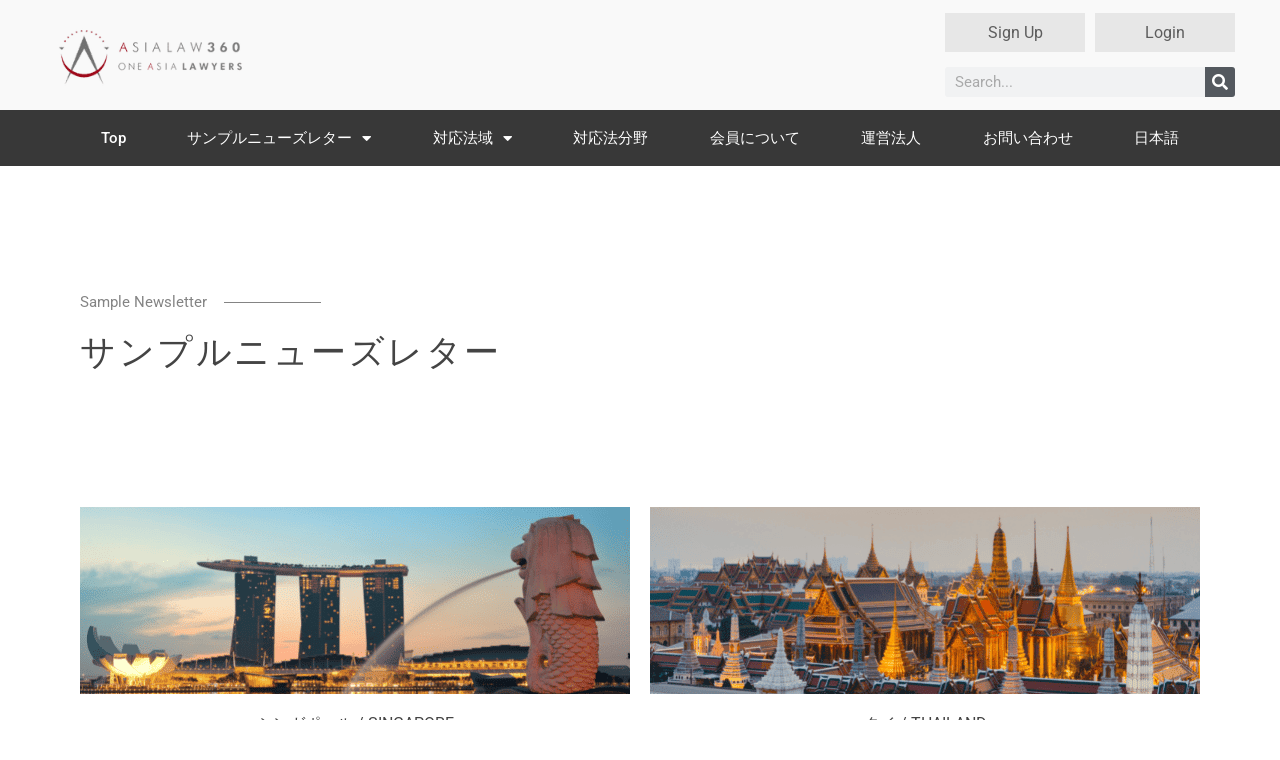

--- FILE ---
content_type: text/css
request_url: https://al360.legal/wp/wp-content/uploads/elementor/css/post-694.css?ver=1742969593
body_size: 1609
content:
.elementor-694 .elementor-element.elementor-element-deb9baa:not(.elementor-motion-effects-element-type-background), .elementor-694 .elementor-element.elementor-element-deb9baa > .elementor-motion-effects-container > .elementor-motion-effects-layer{background-color:#FFFFFF;}.elementor-694 .elementor-element.elementor-element-deb9baa{transition:background 0.3s, border 0.3s, border-radius 0.3s, box-shadow 0.3s;padding:50px 0px 0px 0px;}.elementor-694 .elementor-element.elementor-element-deb9baa > .elementor-background-overlay{transition:background 0.3s, border-radius 0.3s, opacity 0.3s;}.elementor-694 .elementor-element.elementor-element-634731a:not(.elementor-motion-effects-element-type-background), .elementor-694 .elementor-element.elementor-element-634731a > .elementor-motion-effects-container > .elementor-motion-effects-layer{background-color:#FFFFFF;}.elementor-694 .elementor-element.elementor-element-634731a{transition:background 0.3s, border 0.3s, border-radius 0.3s, box-shadow 0.3s;padding:50px 0px 50px 0px;}.elementor-694 .elementor-element.elementor-element-634731a > .elementor-background-overlay{transition:background 0.3s, border-radius 0.3s, opacity 0.3s;}.elementor-bc-flex-widget .elementor-694 .elementor-element.elementor-element-ce08bef.elementor-column .elementor-widget-wrap{align-items:flex-start;}.elementor-694 .elementor-element.elementor-element-ce08bef.elementor-column.elementor-element[data-element_type="column"] > .elementor-widget-wrap.elementor-element-populated{align-content:flex-start;align-items:flex-start;}.elementor-694 .elementor-element.elementor-element-5ae81be{margin-top:0px;margin-bottom:0px;padding:0px 0px 0px 0px;}.elementor-bc-flex-widget .elementor-694 .elementor-element.elementor-element-6153e3e.elementor-column .elementor-widget-wrap{align-items:center;}.elementor-694 .elementor-element.elementor-element-6153e3e.elementor-column.elementor-element[data-element_type="column"] > .elementor-widget-wrap.elementor-element-populated{align-content:center;align-items:center;}.elementor-694 .elementor-element.elementor-element-6153e3e > .elementor-element-populated{margin:0px 0px 0px 0px;--e-column-margin-right:0px;--e-column-margin-left:0px;padding:0px 0px 0px 0px;}.elementor-widget-heading .elementor-heading-title{font-family:var( --e-global-typography-primary-font-family ), Sans-serif;font-weight:var( --e-global-typography-primary-font-weight );color:var( --e-global-color-primary );}.elementor-694 .elementor-element.elementor-element-8b6ee76 .elementor-heading-title{font-size:15px;font-weight:400;text-transform:capitalize;color:#848484;}.elementor-widget-divider{--divider-color:var( --e-global-color-secondary );}.elementor-widget-divider .elementor-divider__text{color:var( --e-global-color-secondary );font-family:var( --e-global-typography-secondary-font-family ), Sans-serif;font-weight:var( --e-global-typography-secondary-font-weight );}.elementor-widget-divider.elementor-view-stacked .elementor-icon{background-color:var( --e-global-color-secondary );}.elementor-widget-divider.elementor-view-framed .elementor-icon, .elementor-widget-divider.elementor-view-default .elementor-icon{color:var( --e-global-color-secondary );border-color:var( --e-global-color-secondary );}.elementor-widget-divider.elementor-view-framed .elementor-icon, .elementor-widget-divider.elementor-view-default .elementor-icon svg{fill:var( --e-global-color-secondary );}.elementor-694 .elementor-element.elementor-element-5e20f2b{--divider-border-style:solid;--divider-color:#848484;--divider-border-width:1px;}.elementor-694 .elementor-element.elementor-element-5e20f2b .elementor-divider-separator{width:10%;}.elementor-694 .elementor-element.elementor-element-5e20f2b .elementor-divider{padding-block-start:15px;padding-block-end:15px;}.elementor-694 .elementor-element.elementor-element-cdc4b03 > .elementor-widget-container{padding:0px 0px 40px 0px;}.elementor-694 .elementor-element.elementor-element-cdc4b03{text-align:left;}.elementor-694 .elementor-element.elementor-element-cdc4b03 .elementor-heading-title{font-size:35px;font-weight:300;text-transform:uppercase;letter-spacing:2.5px;color:#444444;}.elementor-694 .elementor-element.elementor-element-4a6a0d7:not(.elementor-motion-effects-element-type-background), .elementor-694 .elementor-element.elementor-element-4a6a0d7 > .elementor-motion-effects-container > .elementor-motion-effects-layer{background-color:#FFFFFF;}.elementor-694 .elementor-element.elementor-element-4a6a0d7{transition:background 0.3s, border 0.3s, border-radius 0.3s, box-shadow 0.3s;padding:20px 0px 80px 0px;}.elementor-694 .elementor-element.elementor-element-4a6a0d7 > .elementor-background-overlay{transition:background 0.3s, border-radius 0.3s, opacity 0.3s;}.elementor-694 .elementor-element.elementor-element-44dac00 > .elementor-element-populated{margin:0px 0px 0px 0px;--e-column-margin-right:0px;--e-column-margin-left:0px;padding:0px 0px 0px 0px;}.elementor-694 .elementor-element.elementor-element-22dda11{margin-top:0px;margin-bottom:0px;padding:0px 0px 0px 0px;}.elementor-widget-image .widget-image-caption{color:var( --e-global-color-text );font-family:var( --e-global-typography-text-font-family ), Sans-serif;font-weight:var( --e-global-typography-text-font-weight );}.elementor-694 .elementor-element.elementor-element-2769c29:hover img{filter:brightness( 60% ) contrast( 100% ) saturate( 100% ) blur( 0px ) hue-rotate( 0deg );}.elementor-694 .elementor-element.elementor-element-4aa5a31{text-align:center;}.elementor-694 .elementor-element.elementor-element-4aa5a31 .elementor-heading-title{font-size:16px;font-weight:400;text-transform:capitalize;color:#444444;}.elementor-694 .elementor-element.elementor-element-5b0e5f2:hover img{filter:brightness( 60% ) contrast( 100% ) saturate( 100% ) blur( 0px ) hue-rotate( 0deg );}.elementor-694 .elementor-element.elementor-element-78f5ea0{text-align:center;}.elementor-694 .elementor-element.elementor-element-78f5ea0 .elementor-heading-title{font-size:16px;font-weight:400;text-transform:capitalize;color:#444444;}.elementor-694 .elementor-element.elementor-element-dc355b2{margin-top:0px;margin-bottom:0px;padding:0px 0px 0px 0px;}.elementor-694 .elementor-element.elementor-element-c70a06c:hover img{filter:brightness( 60% ) contrast( 100% ) saturate( 100% ) blur( 0px ) hue-rotate( 0deg );}.elementor-694 .elementor-element.elementor-element-f17a8c5{text-align:center;}.elementor-694 .elementor-element.elementor-element-f17a8c5 .elementor-heading-title{font-size:16px;font-weight:400;text-transform:capitalize;color:#444444;}.elementor-694 .elementor-element.elementor-element-15fc7fc:hover img{filter:brightness( 60% ) contrast( 100% ) saturate( 100% ) blur( 0px ) hue-rotate( 0deg );}.elementor-694 .elementor-element.elementor-element-8517390{text-align:center;}.elementor-694 .elementor-element.elementor-element-8517390 .elementor-heading-title{font-size:16px;font-weight:400;text-transform:capitalize;color:#444444;}.elementor-694 .elementor-element.elementor-element-d8f1273{margin-top:0px;margin-bottom:0px;padding:0px 0px 0px 0px;}.elementor-694 .elementor-element.elementor-element-14a6635:hover img{filter:brightness( 60% ) contrast( 100% ) saturate( 100% ) blur( 0px ) hue-rotate( 0deg );}.elementor-694 .elementor-element.elementor-element-f0b7056{text-align:center;}.elementor-694 .elementor-element.elementor-element-f0b7056 .elementor-heading-title{font-size:16px;font-weight:400;text-transform:capitalize;color:#444444;}.elementor-694 .elementor-element.elementor-element-5de704d:hover img{filter:brightness( 60% ) contrast( 100% ) saturate( 100% ) blur( 0px ) hue-rotate( 0deg );}.elementor-694 .elementor-element.elementor-element-c32b54e{text-align:center;}.elementor-694 .elementor-element.elementor-element-c32b54e .elementor-heading-title{font-size:16px;font-weight:400;text-transform:capitalize;color:#444444;}.elementor-694 .elementor-element.elementor-element-9cd2951{margin-top:0px;margin-bottom:0px;padding:0px 0px 0px 0px;}.elementor-694 .elementor-element.elementor-element-ae7cbf2:hover img{filter:brightness( 60% ) contrast( 100% ) saturate( 100% ) blur( 0px ) hue-rotate( 0deg );}.elementor-694 .elementor-element.elementor-element-bddaa1f{text-align:center;}.elementor-694 .elementor-element.elementor-element-bddaa1f .elementor-heading-title{font-size:16px;font-weight:400;text-transform:capitalize;color:#444444;}.elementor-694 .elementor-element.elementor-element-8c821a6:hover img{filter:brightness( 60% ) contrast( 100% ) saturate( 100% ) blur( 0px ) hue-rotate( 0deg );}.elementor-694 .elementor-element.elementor-element-15a4b68{text-align:center;}.elementor-694 .elementor-element.elementor-element-15a4b68 .elementor-heading-title{font-size:16px;font-weight:400;text-transform:capitalize;color:#444444;}.elementor-694 .elementor-element.elementor-element-a5e07a4{margin-top:0px;margin-bottom:0px;padding:0px 0px 0px 0px;}.elementor-694 .elementor-element.elementor-element-6ba39bd:hover img{filter:brightness( 60% ) contrast( 100% ) saturate( 100% ) blur( 0px ) hue-rotate( 0deg );}.elementor-694 .elementor-element.elementor-element-6587944{text-align:center;}.elementor-694 .elementor-element.elementor-element-6587944 .elementor-heading-title{font-size:16px;font-weight:400;text-transform:capitalize;color:#444444;}.elementor-694 .elementor-element.elementor-element-5987a5a:hover img{filter:brightness( 60% ) contrast( 100% ) saturate( 100% ) blur( 0px ) hue-rotate( 0deg );}.elementor-694 .elementor-element.elementor-element-ee6e38a{text-align:center;}.elementor-694 .elementor-element.elementor-element-ee6e38a .elementor-heading-title{font-size:16px;font-weight:400;text-transform:capitalize;color:#444444;}@media(max-width:1024px){.elementor-694 .elementor-element.elementor-element-8b6ee76{text-align:left;}.elementor-694 .elementor-element.elementor-element-cdc4b03{text-align:left;}.elementor-694 .elementor-element.elementor-element-cdc4b03 .elementor-heading-title{font-size:30px;}.elementor-694 .elementor-element.elementor-element-4a6a0d7{padding:20px 0px 20px 0px;}.elementor-694 .elementor-element.elementor-element-4aa5a31{text-align:center;}.elementor-694 .elementor-element.elementor-element-78f5ea0{text-align:center;}.elementor-694 .elementor-element.elementor-element-f17a8c5{text-align:center;}.elementor-694 .elementor-element.elementor-element-8517390{text-align:center;}.elementor-694 .elementor-element.elementor-element-f0b7056{text-align:center;}.elementor-694 .elementor-element.elementor-element-c32b54e{text-align:center;}.elementor-694 .elementor-element.elementor-element-bddaa1f{text-align:center;}.elementor-694 .elementor-element.elementor-element-15a4b68{text-align:center;}.elementor-694 .elementor-element.elementor-element-6587944{text-align:center;}.elementor-694 .elementor-element.elementor-element-ee6e38a{text-align:center;}}@media(max-width:767px){.elementor-694 .elementor-element.elementor-element-634731a{padding:30px 0px 10px 0px;}.elementor-694 .elementor-element.elementor-element-6153e3e{width:35%;}.elementor-694 .elementor-element.elementor-element-8b6ee76 .elementor-heading-title{font-size:13px;}.elementor-694 .elementor-element.elementor-element-88154ec{width:65%;}.elementor-694 .elementor-element.elementor-element-5e20f2b .elementor-divider-separator{width:35%;}.elementor-694 .elementor-element.elementor-element-cdc4b03 .elementor-heading-title{font-size:25px;}.elementor-694 .elementor-element.elementor-element-4a6a0d7{padding:20px 0px 20px 0px;}.elementor-694 .elementor-element.elementor-element-15d692c{width:50%;}.elementor-694 .elementor-element.elementor-element-4aa5a31 .elementor-heading-title{font-size:13px;}.elementor-694 .elementor-element.elementor-element-5614112{width:50%;}.elementor-694 .elementor-element.elementor-element-78f5ea0 .elementor-heading-title{font-size:13px;}.elementor-694 .elementor-element.elementor-element-bbad929{width:50%;}.elementor-694 .elementor-element.elementor-element-f17a8c5 .elementor-heading-title{font-size:13px;}.elementor-694 .elementor-element.elementor-element-07578ff{width:50%;}.elementor-694 .elementor-element.elementor-element-8517390 .elementor-heading-title{font-size:13px;}.elementor-694 .elementor-element.elementor-element-c1c2011{width:50%;}.elementor-694 .elementor-element.elementor-element-f0b7056 .elementor-heading-title{font-size:13px;}.elementor-694 .elementor-element.elementor-element-754c9c8{width:50%;}.elementor-694 .elementor-element.elementor-element-c32b54e .elementor-heading-title{font-size:13px;}.elementor-694 .elementor-element.elementor-element-053f72b{width:50%;}.elementor-694 .elementor-element.elementor-element-bddaa1f .elementor-heading-title{font-size:13px;}.elementor-694 .elementor-element.elementor-element-da602f9{width:50%;}.elementor-694 .elementor-element.elementor-element-15a4b68 .elementor-heading-title{font-size:13px;}.elementor-694 .elementor-element.elementor-element-d55f52b{width:50%;}.elementor-694 .elementor-element.elementor-element-6587944 .elementor-heading-title{font-size:13px;}.elementor-694 .elementor-element.elementor-element-b0b3aff{width:50%;}.elementor-694 .elementor-element.elementor-element-ee6e38a .elementor-heading-title{font-size:13px;}}@media(min-width:768px){.elementor-694 .elementor-element.elementor-element-6153e3e{width:12%;}.elementor-694 .elementor-element.elementor-element-88154ec{width:88%;}}@media(max-width:1024px) and (min-width:768px){.elementor-694 .elementor-element.elementor-element-ce08bef{width:100%;}.elementor-694 .elementor-element.elementor-element-6153e3e{width:18%;}.elementor-694 .elementor-element.elementor-element-88154ec{width:81%;}.elementor-694 .elementor-element.elementor-element-44dac00{width:65%;}}

--- FILE ---
content_type: text/css
request_url: https://al360.legal/wp/wp-content/uploads/elementor/css/post-113.css?ver=1742960109
body_size: 1917
content:
.elementor-113 .elementor-element.elementor-element-126bb77c > .elementor-container > .elementor-column > .elementor-widget-wrap{align-content:center;align-items:center;}.elementor-113 .elementor-element.elementor-element-126bb77c:not(.elementor-motion-effects-element-type-background), .elementor-113 .elementor-element.elementor-element-126bb77c > .elementor-motion-effects-container > .elementor-motion-effects-layer{background-color:#F9F9F9;}.elementor-113 .elementor-element.elementor-element-126bb77c > .elementor-container{max-width:1200px;min-height:110px;}.elementor-113 .elementor-element.elementor-element-126bb77c{transition:background 0.3s, border 0.3s, border-radius 0.3s, box-shadow 0.3s;margin-top:0px;margin-bottom:0px;padding:0px 0px 0px 0px;}.elementor-113 .elementor-element.elementor-element-126bb77c > .elementor-background-overlay{transition:background 0.3s, border-radius 0.3s, opacity 0.3s;}.elementor-widget-theme-site-logo .widget-image-caption{color:var( --e-global-color-text );font-family:var( --e-global-typography-text-font-family ), Sans-serif;font-weight:var( --e-global-typography-text-font-weight );}.elementor-113 .elementor-element.elementor-element-93f800{text-align:left;}.elementor-113 .elementor-element.elementor-element-93f800 img{width:200px;}.elementor-113 .elementor-element.elementor-element-51d5f0f > .elementor-element-populated{margin:0px 0px 0px 0px;--e-column-margin-right:0px;--e-column-margin-left:0px;padding:0px 0px 0px 0px;}.elementor-113 .elementor-element.elementor-element-1ac26e2:not(.elementor-motion-effects-element-type-background) > .elementor-widget-wrap, .elementor-113 .elementor-element.elementor-element-1ac26e2 > .elementor-widget-wrap > .elementor-motion-effects-container > .elementor-motion-effects-layer{background-color:#E7E7E7;}.elementor-113 .elementor-element.elementor-element-1ac26e2 > .elementor-element-populated{transition:background 0.3s, border 0.3s, border-radius 0.3s, box-shadow 0.3s;margin:5px 5px 5px 5px;--e-column-margin-right:5px;--e-column-margin-left:5px;}.elementor-113 .elementor-element.elementor-element-1ac26e2 > .elementor-element-populated > .elementor-background-overlay{transition:background 0.3s, border-radius 0.3s, opacity 0.3s;}.elementor-widget-heading .elementor-heading-title{font-family:var( --e-global-typography-primary-font-family ), Sans-serif;font-weight:var( --e-global-typography-primary-font-weight );color:var( --e-global-color-primary );}.elementor-113 .elementor-element.elementor-element-bafcb56 > .elementor-widget-container{margin:0px 0px 0px 0px;}.elementor-113 .elementor-element.elementor-element-bafcb56{text-align:center;}.elementor-113 .elementor-element.elementor-element-bafcb56 .elementor-heading-title{font-size:16px;font-weight:400;color:#5D5D5D;}.elementor-113 .elementor-element.elementor-element-98eeac3:not(.elementor-motion-effects-element-type-background) > .elementor-widget-wrap, .elementor-113 .elementor-element.elementor-element-98eeac3 > .elementor-widget-wrap > .elementor-motion-effects-container > .elementor-motion-effects-layer{background-color:#E7E7E7;}.elementor-113 .elementor-element.elementor-element-98eeac3 > .elementor-element-populated{transition:background 0.3s, border 0.3s, border-radius 0.3s, box-shadow 0.3s;margin:5px 5px 5px 5px;--e-column-margin-right:5px;--e-column-margin-left:5px;}.elementor-113 .elementor-element.elementor-element-98eeac3 > .elementor-element-populated > .elementor-background-overlay{transition:background 0.3s, border-radius 0.3s, opacity 0.3s;}.elementor-113 .elementor-element.elementor-element-baec570 > .elementor-widget-container{margin:0px 0px 0px 0px;}.elementor-113 .elementor-element.elementor-element-baec570{text-align:center;}.elementor-113 .elementor-element.elementor-element-baec570 .elementor-heading-title{font-size:16px;font-weight:400;color:#5D5D5D;}.elementor-widget-search-form input[type="search"].elementor-search-form__input{font-family:var( --e-global-typography-text-font-family ), Sans-serif;font-weight:var( --e-global-typography-text-font-weight );}.elementor-widget-search-form .elementor-search-form__input,
					.elementor-widget-search-form .elementor-search-form__icon,
					.elementor-widget-search-form .elementor-lightbox .dialog-lightbox-close-button,
					.elementor-widget-search-form .elementor-lightbox .dialog-lightbox-close-button:hover,
					.elementor-widget-search-form.elementor-search-form--skin-full_screen input[type="search"].elementor-search-form__input{color:var( --e-global-color-text );fill:var( --e-global-color-text );}.elementor-widget-search-form .elementor-search-form__submit{font-family:var( --e-global-typography-text-font-family ), Sans-serif;font-weight:var( --e-global-typography-text-font-weight );background-color:var( --e-global-color-secondary );}.elementor-113 .elementor-element.elementor-element-8c93a9d > .elementor-widget-container{margin:0px 5px 5px 5px;padding:10px 0px 0px 0px;}.elementor-113 .elementor-element.elementor-element-8c93a9d .elementor-search-form__container{min-height:30px;}.elementor-113 .elementor-element.elementor-element-8c93a9d .elementor-search-form__submit{min-width:30px;}body:not(.rtl) .elementor-113 .elementor-element.elementor-element-8c93a9d .elementor-search-form__icon{padding-left:calc(30px / 3);}body.rtl .elementor-113 .elementor-element.elementor-element-8c93a9d .elementor-search-form__icon{padding-right:calc(30px / 3);}.elementor-113 .elementor-element.elementor-element-8c93a9d .elementor-search-form__input, .elementor-113 .elementor-element.elementor-element-8c93a9d.elementor-search-form--button-type-text .elementor-search-form__submit{padding-left:calc(30px / 3);padding-right:calc(30px / 3);}.elementor-113 .elementor-element.elementor-element-8c93a9d:not(.elementor-search-form--skin-full_screen) .elementor-search-form__container{border-radius:3px;}.elementor-113 .elementor-element.elementor-element-8c93a9d.elementor-search-form--skin-full_screen input[type="search"].elementor-search-form__input{border-radius:3px;}.elementor-113 .elementor-element.elementor-element-735700c8:not(.elementor-motion-effects-element-type-background), .elementor-113 .elementor-element.elementor-element-735700c8 > .elementor-motion-effects-container > .elementor-motion-effects-layer{background-color:#383838;}.elementor-113 .elementor-element.elementor-element-735700c8{transition:background 0.3s, border 0.3s, border-radius 0.3s, box-shadow 0.3s;padding:0px 60px 0px 60px;}.elementor-113 .elementor-element.elementor-element-735700c8 > .elementor-background-overlay{transition:background 0.3s, border-radius 0.3s, opacity 0.3s;}.elementor-widget-nav-menu .elementor-nav-menu .elementor-item{font-family:var( --e-global-typography-primary-font-family ), Sans-serif;font-weight:var( --e-global-typography-primary-font-weight );}.elementor-widget-nav-menu .elementor-nav-menu--main .elementor-item{color:var( --e-global-color-text );fill:var( --e-global-color-text );}.elementor-widget-nav-menu .elementor-nav-menu--main .elementor-item:hover,
					.elementor-widget-nav-menu .elementor-nav-menu--main .elementor-item.elementor-item-active,
					.elementor-widget-nav-menu .elementor-nav-menu--main .elementor-item.highlighted,
					.elementor-widget-nav-menu .elementor-nav-menu--main .elementor-item:focus{color:var( --e-global-color-accent );fill:var( --e-global-color-accent );}.elementor-widget-nav-menu .elementor-nav-menu--main:not(.e--pointer-framed) .elementor-item:before,
					.elementor-widget-nav-menu .elementor-nav-menu--main:not(.e--pointer-framed) .elementor-item:after{background-color:var( --e-global-color-accent );}.elementor-widget-nav-menu .e--pointer-framed .elementor-item:before,
					.elementor-widget-nav-menu .e--pointer-framed .elementor-item:after{border-color:var( --e-global-color-accent );}.elementor-widget-nav-menu{--e-nav-menu-divider-color:var( --e-global-color-text );}.elementor-widget-nav-menu .elementor-nav-menu--dropdown .elementor-item, .elementor-widget-nav-menu .elementor-nav-menu--dropdown  .elementor-sub-item{font-family:var( --e-global-typography-accent-font-family ), Sans-serif;font-weight:var( --e-global-typography-accent-font-weight );}.elementor-113 .elementor-element.elementor-element-140d1180 .elementor-menu-toggle{margin:0 auto;border-width:0px;border-radius:0px;}.elementor-113 .elementor-element.elementor-element-140d1180 .elementor-nav-menu .elementor-item{font-size:15px;font-weight:500;}.elementor-113 .elementor-element.elementor-element-140d1180 .elementor-nav-menu--main .elementor-item{color:#ffffff;fill:#ffffff;padding-top:18px;padding-bottom:18px;}.elementor-113 .elementor-element.elementor-element-140d1180 .elementor-nav-menu--main .elementor-item:hover,
					.elementor-113 .elementor-element.elementor-element-140d1180 .elementor-nav-menu--main .elementor-item.elementor-item-active,
					.elementor-113 .elementor-element.elementor-element-140d1180 .elementor-nav-menu--main .elementor-item.highlighted,
					.elementor-113 .elementor-element.elementor-element-140d1180 .elementor-nav-menu--main .elementor-item:focus{color:#fff;}.elementor-113 .elementor-element.elementor-element-140d1180 .elementor-nav-menu--main:not(.e--pointer-framed) .elementor-item:before,
					.elementor-113 .elementor-element.elementor-element-140d1180 .elementor-nav-menu--main:not(.e--pointer-framed) .elementor-item:after{background-color:#801B04;}.elementor-113 .elementor-element.elementor-element-140d1180 .e--pointer-framed .elementor-item:before,
					.elementor-113 .elementor-element.elementor-element-140d1180 .e--pointer-framed .elementor-item:after{border-color:#801B04;}.elementor-113 .elementor-element.elementor-element-140d1180 .elementor-nav-menu--main .elementor-item.elementor-item-active{color:#FFFFFF;}.elementor-113 .elementor-element.elementor-element-140d1180 .elementor-nav-menu--dropdown a, .elementor-113 .elementor-element.elementor-element-140d1180 .elementor-menu-toggle{color:#000000;fill:#000000;}.elementor-113 .elementor-element.elementor-element-140d1180 .elementor-nav-menu--dropdown{background-color:#f2f2f2;}.elementor-113 .elementor-element.elementor-element-140d1180 .elementor-nav-menu--dropdown a:hover,
					.elementor-113 .elementor-element.elementor-element-140d1180 .elementor-nav-menu--dropdown a.elementor-item-active,
					.elementor-113 .elementor-element.elementor-element-140d1180 .elementor-nav-menu--dropdown a.highlighted,
					.elementor-113 .elementor-element.elementor-element-140d1180 .elementor-menu-toggle:hover{color:#801B04;}.elementor-113 .elementor-element.elementor-element-140d1180 .elementor-nav-menu--dropdown a:hover,
					.elementor-113 .elementor-element.elementor-element-140d1180 .elementor-nav-menu--dropdown a.elementor-item-active,
					.elementor-113 .elementor-element.elementor-element-140d1180 .elementor-nav-menu--dropdown a.highlighted{background-color:#ededed;}.elementor-113 .elementor-element.elementor-element-140d1180 .elementor-nav-menu--dropdown .elementor-item, .elementor-113 .elementor-element.elementor-element-140d1180 .elementor-nav-menu--dropdown  .elementor-sub-item{font-size:15px;}.elementor-113 .elementor-element.elementor-element-140d1180 div.elementor-menu-toggle{color:#ffffff;}.elementor-113 .elementor-element.elementor-element-140d1180 div.elementor-menu-toggle svg{fill:#ffffff;}.elementor-113 .elementor-element.elementor-element-140d1180 div.elementor-menu-toggle:hover{color:#8A0505;}.elementor-113 .elementor-element.elementor-element-140d1180 div.elementor-menu-toggle:hover svg{fill:#8A0505;}.elementor-113 .elementor-element.elementor-element-140d1180{--nav-menu-icon-size:30px;}@media(max-width:1024px) and (min-width:768px){.elementor-113 .elementor-element.elementor-element-187edbe6{width:30%;}.elementor-113 .elementor-element.elementor-element-51c3cd79{width:45%;}.elementor-113 .elementor-element.elementor-element-51d5f0f{width:25%;}}@media(max-width:1024px){.elementor-113 .elementor-element.elementor-element-126bb77c > .elementor-container{min-height:0px;}.elementor-113 .elementor-element.elementor-element-126bb77c{padding:20px 20px 20px 20px;}.elementor-113 .elementor-element.elementor-element-187edbe6 > .elementor-element-populated{margin:0px 0px 0px 0px;--e-column-margin-right:0px;--e-column-margin-left:0px;padding:0px 0px 0px 0px;}.elementor-113 .elementor-element.elementor-element-51c3cd79 > .elementor-element-populated{padding:0px 0px 0px 70px;}.elementor-113 .elementor-element.elementor-element-51d5f0f > .elementor-element-populated{margin:0px 0px 0px 0px;--e-column-margin-right:0px;--e-column-margin-left:0px;padding:0px 0px 0px 0px;}.elementor-113 .elementor-element.elementor-element-98bbc3f{margin-top:0px;margin-bottom:0px;padding:0px 0px 0px 0px;}.elementor-113 .elementor-element.elementor-element-735700c8{padding:0px 0px 0px 0px;}.elementor-113 .elementor-element.elementor-element-140d1180 .elementor-nav-menu .elementor-item{font-size:14px;}.elementor-113 .elementor-element.elementor-element-140d1180 .elementor-nav-menu--main .elementor-item{padding-left:10px;padding-right:10px;}}@media(max-width:767px){.elementor-113 .elementor-element.elementor-element-126bb77c > .elementor-container{min-height:50px;}.elementor-113 .elementor-element.elementor-element-126bb77c{padding:15px 10px 15px 10px;}.elementor-113 .elementor-element.elementor-element-187edbe6{width:100%;}.elementor-113 .elementor-element.elementor-element-187edbe6 > .elementor-element-populated{margin:0px 10px 0px 0px;--e-column-margin-right:10px;--e-column-margin-left:0px;padding:0px 0px 0px 0px;}.elementor-113 .elementor-element.elementor-element-93f800{text-align:left;}.elementor-113 .elementor-element.elementor-element-93f800 img{width:150px;}.elementor-113 .elementor-element.elementor-element-51c3cd79{width:100%;}.elementor-113 .elementor-element.elementor-element-51c3cd79 > .elementor-element-populated{padding:10px 0px 0px 0px;}.elementor-113 .elementor-element.elementor-element-51d5f0f{width:100%;}.elementor-113 .elementor-element.elementor-element-51d5f0f > .elementor-element-populated{padding:0px 0px 0px 0px;}.elementor-113 .elementor-element.elementor-element-98bbc3f > .elementor-container{max-width:500px;}.elementor-113 .elementor-element.elementor-element-1ac26e2{width:50%;}.elementor-113 .elementor-element.elementor-element-bafcb56 .elementor-heading-title{font-size:14px;}.elementor-113 .elementor-element.elementor-element-98eeac3{width:50%;}.elementor-113 .elementor-element.elementor-element-baec570 .elementor-heading-title{font-size:14px;}.elementor-113 .elementor-element.elementor-element-735700c8{padding:10px 20px 10px 20px;}.elementor-113 .elementor-element.elementor-element-460ce32{width:100%;}}

--- FILE ---
content_type: text/css
request_url: https://al360.legal/wp/wp-content/uploads/elementor/css/post-459.css?ver=1742960109
body_size: 1873
content:
.elementor-459 .elementor-element.elementor-element-20335a57:not(.elementor-motion-effects-element-type-background), .elementor-459 .elementor-element.elementor-element-20335a57 > .elementor-motion-effects-container > .elementor-motion-effects-layer{background-color:#F9F9F9;}.elementor-459 .elementor-element.elementor-element-20335a57{transition:background 0.3s, border 0.3s, border-radius 0.3s, box-shadow 0.3s;margin-top:0px;margin-bottom:0px;padding:20px 0px 20px 0px;}.elementor-459 .elementor-element.elementor-element-20335a57 > .elementor-background-overlay{transition:background 0.3s, border-radius 0.3s, opacity 0.3s;}.elementor-459 .elementor-element.elementor-element-205037fb > .elementor-widget-wrap > .elementor-widget:not(.elementor-widget__width-auto):not(.elementor-widget__width-initial):not(:last-child):not(.elementor-absolute){margin-bottom:0px;}.elementor-459 .elementor-element.elementor-element-205037fb > .elementor-element-populated{padding:0px 0px 0px 0px;}.elementor-459 .elementor-element.elementor-element-3911fd3e{margin-top:0px;margin-bottom:0px;}.elementor-bc-flex-widget .elementor-459 .elementor-element.elementor-element-629ef169.elementor-column .elementor-widget-wrap{align-items:center;}.elementor-459 .elementor-element.elementor-element-629ef169.elementor-column.elementor-element[data-element_type="column"] > .elementor-widget-wrap.elementor-element-populated{align-content:center;align-items:center;}.elementor-459 .elementor-element.elementor-element-629ef169 > .elementor-element-populated{padding:0px 0px 0px 0px;}.elementor-widget-image .widget-image-caption{color:var( --e-global-color-text );font-family:var( --e-global-typography-text-font-family ), Sans-serif;font-weight:var( --e-global-typography-text-font-weight );}.elementor-459 .elementor-element.elementor-element-1e8178cd{text-align:center;}.elementor-459 .elementor-element.elementor-element-1e8178cd img{width:88%;}.elementor-widget-navigation-menu .menu-item a.hfe-menu-item.elementor-button{background-color:var( --e-global-color-accent );font-family:var( --e-global-typography-accent-font-family ), Sans-serif;font-weight:var( --e-global-typography-accent-font-weight );}.elementor-widget-navigation-menu .menu-item a.hfe-menu-item.elementor-button:hover{background-color:var( --e-global-color-accent );}.elementor-widget-navigation-menu a.hfe-menu-item, .elementor-widget-navigation-menu a.hfe-sub-menu-item{font-family:var( --e-global-typography-primary-font-family ), Sans-serif;font-weight:var( --e-global-typography-primary-font-weight );}.elementor-widget-navigation-menu .menu-item a.hfe-menu-item, .elementor-widget-navigation-menu .sub-menu a.hfe-sub-menu-item{color:var( --e-global-color-text );}.elementor-widget-navigation-menu .menu-item a.hfe-menu-item:hover,
								.elementor-widget-navigation-menu .sub-menu a.hfe-sub-menu-item:hover,
								.elementor-widget-navigation-menu .menu-item.current-menu-item a.hfe-menu-item,
								.elementor-widget-navigation-menu .menu-item a.hfe-menu-item.highlighted,
								.elementor-widget-navigation-menu .menu-item a.hfe-menu-item:focus{color:var( --e-global-color-accent );}.elementor-widget-navigation-menu .hfe-nav-menu-layout:not(.hfe-pointer__framed) .menu-item.parent a.hfe-menu-item:before,
								.elementor-widget-navigation-menu .hfe-nav-menu-layout:not(.hfe-pointer__framed) .menu-item.parent a.hfe-menu-item:after{background-color:var( --e-global-color-accent );}.elementor-widget-navigation-menu .hfe-nav-menu-layout:not(.hfe-pointer__framed) .menu-item.parent .sub-menu .hfe-has-submenu-container a:after{background-color:var( --e-global-color-accent );}.elementor-widget-navigation-menu .hfe-pointer__framed .menu-item.parent a.hfe-menu-item:before,
								.elementor-widget-navigation-menu .hfe-pointer__framed .menu-item.parent a.hfe-menu-item:after{border-color:var( --e-global-color-accent );}
							.elementor-widget-navigation-menu .sub-menu li a.hfe-sub-menu-item,
							.elementor-widget-navigation-menu nav.hfe-dropdown li a.hfe-sub-menu-item,
							.elementor-widget-navigation-menu nav.hfe-dropdown li a.hfe-menu-item,
							.elementor-widget-navigation-menu nav.hfe-dropdown-expandible li a.hfe-menu-item,
							.elementor-widget-navigation-menu nav.hfe-dropdown-expandible li a.hfe-sub-menu-item{font-family:var( --e-global-typography-accent-font-family ), Sans-serif;font-weight:var( --e-global-typography-accent-font-weight );}.elementor-459 .elementor-element.elementor-element-d511878 .menu-item a.hfe-menu-item{padding-left:20px;padding-right:20px;}.elementor-459 .elementor-element.elementor-element-d511878 .menu-item a.hfe-sub-menu-item{padding-left:calc( 20px + 20px );padding-right:20px;}.elementor-459 .elementor-element.elementor-element-d511878 .hfe-nav-menu__layout-vertical .menu-item ul ul a.hfe-sub-menu-item{padding-left:calc( 20px + 40px );padding-right:20px;}.elementor-459 .elementor-element.elementor-element-d511878 .hfe-nav-menu__layout-vertical .menu-item ul ul ul a.hfe-sub-menu-item{padding-left:calc( 20px + 60px );padding-right:20px;}.elementor-459 .elementor-element.elementor-element-d511878 .hfe-nav-menu__layout-vertical .menu-item ul ul ul ul a.hfe-sub-menu-item{padding-left:calc( 20px + 80px );padding-right:20px;}.elementor-459 .elementor-element.elementor-element-d511878 .menu-item a.hfe-menu-item, .elementor-459 .elementor-element.elementor-element-d511878 .menu-item a.hfe-sub-menu-item{padding-top:8px;padding-bottom:8px;}.elementor-459 .elementor-element.elementor-element-d511878 ul.sub-menu{width:220px;}.elementor-459 .elementor-element.elementor-element-d511878 .sub-menu a.hfe-sub-menu-item,
						 .elementor-459 .elementor-element.elementor-element-d511878 nav.hfe-dropdown li a.hfe-menu-item,
						 .elementor-459 .elementor-element.elementor-element-d511878 nav.hfe-dropdown li a.hfe-sub-menu-item,
						 .elementor-459 .elementor-element.elementor-element-d511878 nav.hfe-dropdown-expandible li a.hfe-menu-item,
						 .elementor-459 .elementor-element.elementor-element-d511878 nav.hfe-dropdown-expandible li a.hfe-sub-menu-item{padding-top:15px;padding-bottom:15px;}.elementor-459 .elementor-element.elementor-element-d511878 a.hfe-menu-item, .elementor-459 .elementor-element.elementor-element-d511878 a.hfe-sub-menu-item{font-size:13px;font-weight:500;}.elementor-459 .elementor-element.elementor-element-d511878 .menu-item a.hfe-menu-item:hover,
								.elementor-459 .elementor-element.elementor-element-d511878 .sub-menu a.hfe-sub-menu-item:hover,
								.elementor-459 .elementor-element.elementor-element-d511878 .menu-item.current-menu-item a.hfe-menu-item,
								.elementor-459 .elementor-element.elementor-element-d511878 .menu-item a.hfe-menu-item.highlighted,
								.elementor-459 .elementor-element.elementor-element-d511878 .menu-item a.hfe-menu-item:focus{color:#4A4A4A;}.elementor-459 .elementor-element.elementor-element-d511878 .sub-menu,
								.elementor-459 .elementor-element.elementor-element-d511878 nav.hfe-dropdown,
								.elementor-459 .elementor-element.elementor-element-d511878 nav.hfe-dropdown-expandible,
								.elementor-459 .elementor-element.elementor-element-d511878 nav.hfe-dropdown .menu-item a.hfe-menu-item,
								.elementor-459 .elementor-element.elementor-element-d511878 nav.hfe-dropdown .menu-item a.hfe-sub-menu-item{background-color:#fff;}.elementor-459 .elementor-element.elementor-element-d511878 .sub-menu li.menu-item:not(:last-child),
						.elementor-459 .elementor-element.elementor-element-d511878 nav.hfe-dropdown li.menu-item:not(:last-child),
						.elementor-459 .elementor-element.elementor-element-d511878 nav.hfe-dropdown-expandible li.menu-item:not(:last-child){border-bottom-style:solid;border-bottom-color:#c4c4c4;border-bottom-width:1px;}.elementor-459 .elementor-element.elementor-element-8950012 > .elementor-container{max-width:200px;}.elementor-459 .elementor-element.elementor-element-8950012{margin-top:10px;margin-bottom:0px;}.elementor-459 .elementor-element.elementor-element-d8aea71 > .elementor-element-populated{padding:3px 3px 3px 3px;}.elementor-459 .elementor-element.elementor-element-dd8c1f1 > .elementor-element-populated{padding:3px 3px 3px 3px;}.elementor-459 .elementor-element.elementor-element-a2b02f1 > .elementor-element-populated{padding:3px 3px 3px 3px;}.elementor-459 .elementor-element.elementor-element-ff83426 img{transition-duration:0.3s;}.elementor-459 .elementor-element.elementor-element-953fbed > .elementor-element-populated{padding:3px 3px 3px 3px;}.elementor-459 .elementor-element.elementor-element-b7c8bc0 > .elementor-element-populated{padding:3px 3px 3px 3px;}.elementor-widget-divider{--divider-color:var( --e-global-color-secondary );}.elementor-widget-divider .elementor-divider__text{color:var( --e-global-color-secondary );font-family:var( --e-global-typography-secondary-font-family ), Sans-serif;font-weight:var( --e-global-typography-secondary-font-weight );}.elementor-widget-divider.elementor-view-stacked .elementor-icon{background-color:var( --e-global-color-secondary );}.elementor-widget-divider.elementor-view-framed .elementor-icon, .elementor-widget-divider.elementor-view-default .elementor-icon{color:var( --e-global-color-secondary );border-color:var( --e-global-color-secondary );}.elementor-widget-divider.elementor-view-framed .elementor-icon, .elementor-widget-divider.elementor-view-default .elementor-icon svg{fill:var( --e-global-color-secondary );}.elementor-459 .elementor-element.elementor-element-1516323f{--divider-border-style:solid;--divider-color:#9C9C9C;--divider-border-width:1px;}.elementor-459 .elementor-element.elementor-element-1516323f .elementor-divider-separator{width:100%;}.elementor-459 .elementor-element.elementor-element-1516323f .elementor-divider{padding-block-start:5px;padding-block-end:5px;}.elementor-459 .elementor-element.elementor-element-fcf88b1{margin-top:0px;margin-bottom:0px;}.elementor-bc-flex-widget .elementor-459 .elementor-element.elementor-element-d79a2b1.elementor-column .elementor-widget-wrap{align-items:center;}.elementor-459 .elementor-element.elementor-element-d79a2b1.elementor-column.elementor-element[data-element_type="column"] > .elementor-widget-wrap.elementor-element-populated{align-content:center;align-items:center;}.elementor-459 .elementor-element.elementor-element-d79a2b1 > .elementor-element-populated{padding:0px 0px 0px 0px;}.elementor-widget-text-editor{font-family:var( --e-global-typography-text-font-family ), Sans-serif;font-weight:var( --e-global-typography-text-font-weight );color:var( --e-global-color-text );}.elementor-widget-text-editor.elementor-drop-cap-view-stacked .elementor-drop-cap{background-color:var( --e-global-color-primary );}.elementor-widget-text-editor.elementor-drop-cap-view-framed .elementor-drop-cap, .elementor-widget-text-editor.elementor-drop-cap-view-default .elementor-drop-cap{color:var( --e-global-color-primary );border-color:var( --e-global-color-primary );}.elementor-459 .elementor-element.elementor-element-32d97c3{text-align:center;font-size:12px;font-weight:200;color:#383838;}@media(max-width:1024px){.elementor-459 .elementor-element.elementor-element-20335a57{margin-top:20px;margin-bottom:0px;padding:0px 0px 0px 0px;}.elementor-459 .elementor-element.elementor-element-fcf88b1{margin-top:0px;margin-bottom:0px;}}@media(max-width:767px){.elementor-459 .elementor-element.elementor-element-20335a57{padding:0px 0px 10px 0px;}.elementor-459 .elementor-element.elementor-element-1e8178cd{text-align:center;}.elementor-459 .elementor-element.elementor-element-1e8178cd img{width:82%;}.elementor-459 .elementor-element.elementor-element-d511878 .menu-item a.hfe-menu-item{padding-left:17px;padding-right:17px;}.elementor-459 .elementor-element.elementor-element-d511878 .menu-item a.hfe-sub-menu-item{padding-left:calc( 17px + 20px );padding-right:17px;}.elementor-459 .elementor-element.elementor-element-d511878 .hfe-nav-menu__layout-vertical .menu-item ul ul a.hfe-sub-menu-item{padding-left:calc( 17px + 40px );padding-right:17px;}.elementor-459 .elementor-element.elementor-element-d511878 .hfe-nav-menu__layout-vertical .menu-item ul ul ul a.hfe-sub-menu-item{padding-left:calc( 17px + 60px );padding-right:17px;}.elementor-459 .elementor-element.elementor-element-d511878 .hfe-nav-menu__layout-vertical .menu-item ul ul ul ul a.hfe-sub-menu-item{padding-left:calc( 17px + 80px );padding-right:17px;}.elementor-459 .elementor-element.elementor-element-8950012 > .elementor-container{max-width:200px;}.elementor-459 .elementor-element.elementor-element-8950012{margin-top:10px;margin-bottom:0px;padding:0px 0px 0px 0px;}.elementor-459 .elementor-element.elementor-element-d8aea71{width:20%;}.elementor-459 .elementor-element.elementor-element-dd8c1f1{width:20%;}.elementor-459 .elementor-element.elementor-element-a2b02f1{width:20%;}.elementor-459 .elementor-element.elementor-element-953fbed{width:20%;}.elementor-459 .elementor-element.elementor-element-b7c8bc0{width:20%;}.elementor-459 .elementor-element.elementor-element-1516323f .elementor-divider{padding-block-start:10px;padding-block-end:10px;}.elementor-459 .elementor-element.elementor-element-fcf88b1{margin-top:0px;margin-bottom:0px;padding:0px 0px 0px 0px;}.elementor-459 .elementor-element.elementor-element-d79a2b1 > .elementor-element-populated{margin:10px 0px 0px 0px;--e-column-margin-right:0px;--e-column-margin-left:0px;padding:0px 0px 0px 0px;}.elementor-459 .elementor-element.elementor-element-32d97c3 > .elementor-widget-container{margin:0px 0px 0px 0px;padding:0px 0px 0px 0px;}.elementor-459 .elementor-element.elementor-element-32d97c3{text-align:center;font-size:12px;}}

--- FILE ---
content_type: text/css
request_url: https://al360.legal/wp/wp-content/uploads/elementor/css/post-144.css?ver=1742960109
body_size: 159
content:
#elementor-popup-modal-144{background-color:#0000004D;justify-content:center;align-items:center;pointer-events:all;}#elementor-popup-modal-144 .dialog-message{width:250px;height:auto;}#elementor-popup-modal-144 .dialog-close-button{display:flex;top:2.5%;}#elementor-popup-modal-144 .dialog-widget-content{box-shadow:2px 8px 23px 3px rgba(0,0,0,0.2);}body:not(.rtl) #elementor-popup-modal-144 .dialog-close-button{right:2.5%;}body.rtl #elementor-popup-modal-144 .dialog-close-button{left:2.5%;}